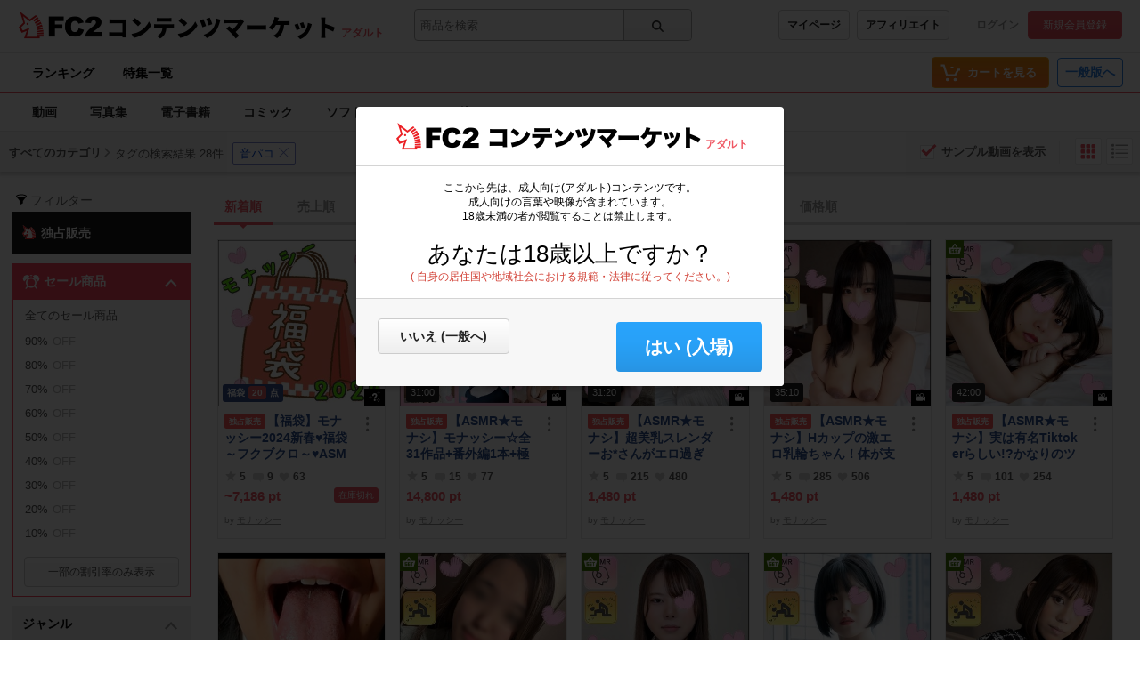

--- FILE ---
content_type: image/svg+xml
request_url: https://static.fc2.com/shared/images/footer/RTA.svg
body_size: 19661
content:
<svg xmlns="http://www.w3.org/2000/svg" fill="currentColor" viewBox="0 0 67 32">
  <defs>
    <pattern id="rta__b" width="1" height="1" patternContentUnits="objectBoundingBox">
      <use href="#rta__a" transform="matrix(.00575 0 0 .01205 -.004 0)"/>
    </pattern>
    <image id="rta__a" width="175" height="83" data-name="bg_removal [Background removed].png" href="[data-uri]" preserveAspectRatio="none"/>
  </defs>
  <path fill="url(#rta__b)" d="M0 0h67v32H0z"/>
</svg>
